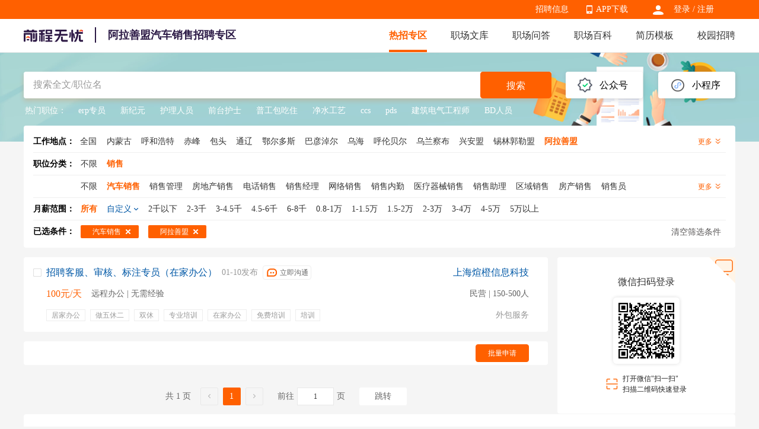

--- FILE ---
content_type: text/html
request_url: https://xiaoshou.51job.com/alashan/qichexs/
body_size: 14247
content:
 <!DOCTYPE html>
<html>
<head>
    <meta http-equiv="X-UA-Compatible" content="IE=edge,chrome=1">
    <link rel="icon" href="https://img04.51jobcdn.com/im/mkt/pc/favicon/favicon_51.ico?20221122" type="image/x-icon"/>
    <!--苹果移动设备图标-->
    <link rel="apple-touch-icon-precomposed" href="//img05.51jobcdn.com/im/m/logo_h5@3x.jpg">
    <meta http-equiv="Content-Type" content="text/html; charset=gbk">
    <title>【阿拉善盟汽车销售招聘网-阿拉善盟汽车销售求职招聘信息-找工作】-前程无忧销售招聘网</title>
    <meta name="description" content="阿拉善盟汽车销售招聘网，登录查看阿拉善盟高薪汽车销售招聘职位信息，为您提供更多当前有效阿拉善盟汽车销售人才找工作求职招聘信息，勤投简历，才能好工作快人一步！">
    <meta name="keywords" content="阿拉善盟汽车销售招聘,阿拉善盟汽车销售招聘网,阿拉善盟汽车销售招聘信息,阿拉善盟汽车销售找工作,阿拉善盟汽车销售求职,阿拉善盟汽车销售职位信息,阿拉善盟汽车销售人才网">
    <meta name="applicable-device" content="pc">
    <meta name="robots" content="all">
    <meta http-equiv="Expires" content="0">
    <meta http-equiv="Cache-Control" content="no-cache">
    <meta http-equiv="Pragma" content="no-cache">
    <meta http-equiv="Cache-Control" content="no-transform">
    <meta http-equiv="Cache-Control" content="no-siteapp">
    <link rel="dns-prefetch" href="//js.51jobcdn.com">
    <link rel="dns-prefetch" href="//img01.51jobcdn.com">
    <link rel="dns-prefetch" href="//img02.51jobcdn.com">
    <link rel="dns-prefetch" href="//img03.51jobcdn.com">
    <link rel="dns-prefetch" href="//img04.51jobcdn.com">
    <link rel="dns-prefetch" href="//img05.51jobcdn.com">
    <link rel="dns-prefetch" href="//img06.51jobcdn.com">
    <link rel="alternate" media="only screen and (max-width:640px)" href="https://mxiaoshou.51job.com/alashan/qichexs/">
    <script language="javascript" src="//js.51jobcdn.com/in/js/2016/jquery.js?20180319"></script>
    <script language="javascript">
    var _tkd = _tkd || []; //点击量统计用
    var lang = [];
    var supporthttps = 1; //浏览器是否支持https
    var currenthttps = (window.location.protocol === 'https:') ? '1' : '0'; //当前是否为https
    var systemtime = 1768358963798;
    var d_system_client_time = systemtime - new Date().getTime();
    var trackConfig = {
        'version': '',
        'guid': 'a21b8c06b8d92e157640975d48fe901b',
        'ip': '3.145.111.219',
        'accountid': '',
        'refpage': '',
        'refdomain': '',
        'domain': 'xiaoshou.51job.com',
        'pageName': 'joblist.php',
        'partner': '',
        'islanding': '0',
        'fromdomain': '51job_web',
        'to': '',
        'createDate': '',
        'identityType': '',
        'sensor_url':'//scdata.51job.com/sa?project=production'
    };
    if (window.localStorage instanceof Object)
    {
            }
    window.cfg = {
        lang:'c',
        domain : {
            my : 'http://my.51job.com',
            login : 'https://login.51job.com',
            search : 'https://search.51job.com',
            www : '//www.51job.com',
            jobs : 'https://jobs.51job.com',
            jianli : 'https://jianli.51job.com',
            company : '//company.51job.com',
            i : '//i.51job.com',
            jc : 'https://jc.51job.com',
            map : 'https://map.51job.com',
            m : 'https://m.51job.com',
            cdn : '//js.51jobcdn.com',
            help : 'https://help.51job.com',
            img : '//img06.51jobcdn.com',
            dj : '//it.51job.com',
            mdj : '//mit.51job.com',
            mq : '//mq.51job.com',
            mmq : '//mmq.51job.com',
            kbc : 'https://blanchard.51job.com',
            mtr : 'https://medu.51job.com',
            tr : 'https://edu.51job.com',
            train : '//tr.51job.com',
            shixi : '//shixi.51job.com',
			mwenku : 'https://mwenku.51job.com',
			mqiuzhixin : 'http://m.qiuzhixin.51job.com',
        }
    };

</script>
<script type="text/javascript" src="//js.51jobcdn.com/in/js/2016/pointtrack.js?20211019"></script>
<script>
    var _hmt = _hmt || [];
    (function() {
        var hm = document.createElement("script");
        hm.src = "https://hm.baidu.com/hm.js?1370a11171bd6f2d9b1fe98951541941";//百度统计代码
        var s = document.getElementsByTagName("script")[0];
        s.parentNode.insertBefore(hm, s);
    })();
</script>

        <link href="//js.51jobcdn.com/in/resource/css/2023/vertical/vertical_list.73a31572.css" rel="stylesheet">
    <!--引用css-->
</head>
<body>
<div class="header">
	<div class="bar">
		<div class="in">
            <div class="uer">
                                    <p class="op e_icon">
                        <a href="https://login.51job.com/login.php?url=https%3A%2F%2Fxiaoshou.51job.com%2Falashan%2Fqichexs%2F" rel="external nofollow">登录</a> / <a href="https://login.51job.com/register.php?url=https%3A%2F%2Fxiaoshou.51job.com%2Falashan%2Fqichexs%2F" rel="external nofollow">注册</a>
                    </p>
                            </div>
            <div class="appNew">
                <ul>
                    <li>
                        <em class="e_icon"></em><a href="http://app.51job.com/index.html">APP下载</a>
                    </li>
                    <li>
                        <img width="80" height="80" src="//img06.51jobcdn.com/im/2022/logo/pc_topnav_app.png"
                             alt="app download">
                        <p>
                            <a href="http://app.51job.com/index.html">APP下载</a>
                        </p>
                    </li>
                </ul>
            </div>
            <div class="rlk"><a href="https://jobs.51job.com" target="_blank">招聘信息</a><span class="lb">&nbsp;</span></div>
		</div>
	</div>

    <div class="nag" id="topIndex">
        <div class="in">
            <a href="//www.51job.com"><img class="logo" id="logo" width="100" height="40"
                             src="https://img02.51jobcdn.com/im/2022/logo/logo_100x40.png" alt="前程无忧"></a>
            <h1 class="ntitle">阿拉善盟汽车销售招聘专区</h1>
            <p class="nlink">
                <a class="on" href="https://xiaoshou.51job.com/">热招专区</a>
                <a href="//wenku.51job.com">职场文库</a>
                <a href="//wenku.51job.com/wenda/">职场问答</a>
                <a href="//baike.51job.com">职场百科</a>
                <a href="https://jianli.51job.com">简历模板</a>
                <a href="https://www.yingjiesheng.com">校园招聘</a>
            </p>
        </div>
        <div class="snag">
            <div class="in">
                <p class="nlink">
                                            <a style="" href="https://yunying.51job.com">运营招聘</a>
                                            <a style="" href="https://yihu.51job.com">医护招聘</a>
                                            <a style="" href="https://baoan.51job.com">保安招聘</a>
                                            <a style="" href="https://caiwukuaiji.51job.com">财务会计招聘</a>
                                            <a style="" href="https://shejishi.51job.com">设计师招聘</a>
                                            <a style="" href="https://gongchengshi.51job.com">工程师招聘</a>
                                            <a style="" href="https://xingzheng.51job.com">行政人事招聘</a>
                                            <a style="" href="https://pugong.51job.com">普工工人招聘</a>
                                            <a style="" href="https://xiaoshou.51job.com">销售招聘</a>
                                            <a style="" href="https://jianzhishixi.51job.com">兼职实习招聘</a>
                                            <a style="" href="https://caigou.51job.com">采购招聘</a>
                                            <a style="" href="https://wenyuan.51job.com">文员招聘</a>
                                            <a style="" href="https://fanyi.51job.com">翻译招聘</a>
                                            <a style="margin-left:0px" href="https://fawulvshi.51job.com">法务律师招聘</a>
                                            <a style="" href="https://jinrong.51job.com">金融招聘</a>
                                            <a style="" href="https://jiaoshi.51job.com">教师招聘</a>
                                            <a style="" href="https://kefu.51job.com">客服招聘</a>
                                            <a style="" href="https://kaifa.51job.com">开发技术招聘</a>
                                            <a style="" href="https://shipin.51job.com">视频编导招聘</a>
                                            <a style="" href="https://jiazheng.51job.com">家政招聘</a>
                                            <a style="" href="https://siji.51job.com">司机招聘</a>
                                            <a style="" href="https://wuliucangchu.51job.com">物流仓储招聘</a>
                                            <a style="" href="https://crew.51job.com">船员海员招聘</a>
                                            <a style="" href="https://guoqizp.51job.com">国企央企招聘</a>
                                    </p>
            </div>
        </div>
    </div>
</div>
<div class="j_search">
    <div class="in">
        <div class="j_drainage">
            <div class="e">
                <div class="title">公众号</div>
                <div class="e_in">
                    <img src="//img05.51jobcdn.com/im/2023/jobs/vertical/code_fwh.jpg" width="90" height="90" alt="">
                    <span class="txt">微信服务号</span>
                    <img src="//img06.51jobcdn.com/im/2023/jobs/vertical/code_qz.png" width="90" height="90" alt="">
                    <span class="txt">求职助理</span>
                </div>
            </div>
            <div class="e">
                <div class="title">小程序</div>
                <div class="e_in">
                    <img src="//img03.51jobcdn.com/im/2023/jobs/vertical/code_xcx.jpg" width="90" height="90" alt="">
                    <span class="txt" href="#">微信小程序</span>
                </div>
            </div>
        </div>
        <div class="j_search_in">
    <div class="e_e e_ip">
            <input name="keywordtype" id="keywordtype" type="hidden" value="2" />
            <input type="text" name="keyword" id="kwdselectid" placeholder="搜索全文/职位名" value="" autocomplete="off">
    </div>
    <div class="e_e e_but">
        <button class="p_but" onclick="kwdVsearch($('#kwdselectid').val(),'pc');">搜索</button>
    </div>
</div>        <div class="j_recommend">
            <span class="title">热门职位：</span>
            <p>
                                        <a target="_blank" href="https://jobs.51job.com/hj01012372/" title="erp专员">erp专员</a>
                                                <a target="_blank" href="https://jobs.51job.com/hj58002235/" title="新纪元">新纪元</a>
                                                <a target="_blank" href="https://jobs.51job.com/hj46330003/" title="护理人员">护理人员</a>
                                                <a target="_blank" href="https://jobs.51job.com/hj46290951/" title="前台护士">前台护士</a>
                                                <a target="_blank" href="https://jobs.51job.com/hj56002862/" title="普工包吃住">普工包吃住</a>
                                                <a target="_blank" href="https://jobs.51job.com/hj28001852/" title="净水工艺">净水工艺</a>
                                                <a target="_blank" href="https://jobs.51job.com/hj07032929/" title="ccs">ccs</a>
                                                <a target="_blank" href="https://jobs.51job.com/hj01032432/" title="pds">pds</a>
                                                <a target="_blank" href="https://jobs.51job.com/hj09182519/" title="建筑电气工程师">建筑电气工程师</a>
                                                <a target="_blank" href="https://jobs.51job.com/hj32032166/" title="BD人员">BD人员</a>
                                    </p>
        </div>
    </div>
</div>
<!--搜索参数-->
    <input name="position" id="position" type="hidden" value="汽车销售" />
    <input name="positioncode" id="positioncode" type="hidden" value="qichexs" />
    <input name="sfposition" id="sfposition" type="hidden" value="销售" />
    <input name="jobarea" id="jobarea" type="hidden" value="281500" />
    <input name="jobareapy" id="jobareapy" type="hidden" value="alashan" />
    <input name="jobareasrc" id="jobareasrc" type="hidden" value="阿拉善盟" />
    <input name="pagenum" id="pagenum" type="hidden" value="1" />
    <input name="salary" id="salary" type="hidden" value="" />
    <input name="companyType" id="companyType" type="hidden" value="" />
    <input name="urlposition" id="urlposition" type="hidden" value="xiaoshou" />
    <input name="urlpositionsrc" id="urlpositionsrc" type="hidden" value="销售" />
    <input name="requestId" id="requestId" type="hidden" value="466a3acc3e3979261d48886000a87a37" />
<!-- filter box -->
<div class="j_filter">
    <div class="fbox">
        <div class="f fall">
            <div class="label">工作地点：<a class="c_black" href="https://xiaoshou.51job.com/qichexs/">全国</a></div>
            <div class="clist">
                                <a class="ch " href="https://xiaoshou.51job.com/neimenggu/qichexs/"><span>内蒙古</span></a>
                                <a class="ch " href="https://xiaoshou.51job.com/huhhot/qichexs/"><span>呼和浩特</span></a>
                                <a class="ch " href="https://xiaoshou.51job.com/chifeng/qichexs/"><span>赤峰</span></a>
                                <a class="ch " href="https://xiaoshou.51job.com/baotou/qichexs/"><span>包头</span></a>
                                <a class="ch " href="https://xiaoshou.51job.com/tongliao/qichexs/"><span>通辽</span></a>
                                <a class="ch " href="https://xiaoshou.51job.com/errduosi/qichexs/"><span>鄂尔多斯</span></a>
                                <a class="ch " href="https://xiaoshou.51job.com/bayannaoer/qichexs/"><span>巴彦淖尔</span></a>
                                <a class="ch " href="https://xiaoshou.51job.com/wuhai/qichexs/"><span>乌海</span></a>
                                <a class="ch " href="https://xiaoshou.51job.com/hulunbeier/qichexs/"><span>呼伦贝尔</span></a>
                                <a class="ch " href="https://xiaoshou.51job.com/wulanchabu/qichexs/"><span>乌兰察布</span></a>
                                <a class="ch " href="https://xiaoshou.51job.com/xingan/qichexs/"><span>兴安盟</span></a>
                                <a class="ch " href="https://xiaoshou.51job.com/xilinguole/qichexs/"><span>锡林郭勒盟</span></a>
                                <a class="ch on" href="https://xiaoshou.51job.com/alashan/qichexs/"><span>阿拉善盟</span></a>
                            </div>
            <div class="mt">更多 <i></i></div>
        </div>
    </div>
    <div class="fbox">
        <div class="f">
            <div class="label">职位分类：</div>
            <ul class="clist">
                <a class="ch " id="nolimitBclass"  href="https://xiaoshou.51job.com/alashan/" ><span>不限</span><i class="e_icons"></i></a>
                                <a class="ch on" href="https://xiaoshou.51job.com/alashan/xiaoshou/" ><span id="first_0">销售</span><i class="e_icons"></i></a>
                            </ul>
<!--            <div class="mt">更多 <i></i></div>-->
        </div>
                <div class="f">
            <ul class="clist">
                <a class="ch " id="nolimitSclass" href="https://xiaoshou.51job.com/alashan/xiaoshou/" ><span>不限</span><i class="e_icons"></i></a>
                                    <a class="ch on" href="https://xiaoshou.51job.com/alashan/qichexs/" ><span>汽车销售</span><i class="e_icons"></i></a>
                                    <a class="ch " href="https://xiaoshou.51job.com/alashan/xsgl/" ><span>销售管理</span><i class="e_icons"></i></a>
                                    <a class="ch " href="https://xiaoshou.51job.com/alashan/fangdichanxs/" ><span>房地产销售</span><i class="e_icons"></i></a>
                                    <a class="ch " href="https://xiaoshou.51job.com/alashan/dianhuaxs/" ><span>电话销售</span><i class="e_icons"></i></a>
                                    <a class="ch " href="https://xiaoshou.51job.com/alashan/xsjingli/" ><span>销售经理</span><i class="e_icons"></i></a>
                                    <a class="ch " href="https://xiaoshou.51job.com/alashan/wangluoxs/" ><span>网络销售</span><i class="e_icons"></i></a>
                                    <a class="ch " href="https://xiaoshou.51job.com/alashan/xsneiqin/" ><span>销售内勤</span><i class="e_icons"></i></a>
                                    <a class="ch " href="https://xiaoshou.51job.com/alashan/yiliaoqixiexs/" ><span>医疗器械销售</span><i class="e_icons"></i></a>
                                    <a class="ch " href="https://xiaoshou.51job.com/alashan/xszhuli/" ><span>销售助理</span><i class="e_icons"></i></a>
                                    <a class="ch " href="https://xiaoshou.51job.com/alashan/quyuxs/" ><span>区域销售</span><i class="e_icons"></i></a>
                                    <a class="ch " href="https://xiaoshou.51job.com/alashan/fangchanxs/" ><span>房产销售</span><i class="e_icons"></i></a>
                                    <a class="ch " href="https://xiaoshou.51job.com/alashan/xsyuan/" ><span>销售员</span><i class="e_icons"></i></a>
                                    <a class="ch " href="https://xiaoshou.51job.com/alashan/xszongjian/" ><span>销售总监</span><i class="e_icons"></i></a>
                                    <a class="ch " href="https://xiaoshou.51job.com/alashan/xsgcs/" ><span>销售工程师</span><i class="e_icons"></i></a>
                                    <a class="ch " href="https://xiaoshou.51job.com/alashan/yiyaoxs/" ><span>医药销售</span><i class="e_icons"></i></a>
                                    <a class="ch " href="https://xiaoshou.51job.com/alashan/dakehuxs/" ><span>大客户销售</span><i class="e_icons"></i></a>
                                    <a class="ch " href="https://xiaoshou.51job.com/alashan/xsguwen/" ><span>销售顾问</span><i class="e_icons"></i></a>
                                    <a class="ch " href="https://xiaoshou.51job.com/alashan/ruanjianxs/" ><span>软件销售</span><i class="e_icons"></i></a>
                                    <a class="ch " href="https://xiaoshou.51job.com/alashan/xsdaibiao/" ><span>销售代表</span><i class="e_icons"></i></a>
                                    <a class="ch " href="https://xiaoshou.51job.com/alashan/hulianwangxs/" ><span>互联网销售</span><i class="e_icons"></i></a>
                                    <a class="ch " href="https://xiaoshou.51job.com/alashan/jiudianxs/" ><span>酒店销售</span><i class="e_icons"></i></a>
                                    <a class="ch " href="https://xiaoshou.51job.com/alashan/gangcaixs/" ><span>钢材销售</span><i class="e_icons"></i></a>
                                    <a class="ch " href="https://xiaoshou.51job.com/alashan/xinyongkaxs/" ><span>信用卡销售</span><i class="e_icons"></i></a>
                                    <a class="ch " href="https://xiaoshou.51job.com/alashan/jinrongxs/" ><span>金融销售</span><i class="e_icons"></i></a>
                                    <a class="ch " href="https://xiaoshou.51job.com/alashan/xsrenyuan/" ><span>销售人员</span><i class="e_icons"></i></a>
                                    <a class="ch " href="https://xiaoshou.51job.com/alashan/jiushuixs/" ><span>酒水销售</span><i class="e_icons"></i></a>
                                    <a class="ch " href="https://xiaoshou.51job.com/alashan/xszhuanyuan/" ><span>销售专员</span><i class="e_icons"></i></a>
                                    <a class="ch " href="https://xiaoshou.51job.com/alashan/baoxianxs/" ><span>保险销售</span><i class="e_icons"></i></a>
                                    <a class="ch " href="https://xiaoshou.51job.com/alashan/xszhuguan/" ><span>销售主管</span><i class="e_icons"></i></a>
                                    <a class="ch " href="https://xiaoshou.51job.com/alashan/fuzhuangxs/" ><span>服装销售</span><i class="e_icons"></i></a>
                                    <a class="ch " href="https://xiaoshou.51job.com/alashan/waimaoxs/" ><span>外贸销售</span><i class="e_icons"></i></a>
                                    <a class="ch " href="https://xiaoshou.51job.com/alashan/baijiuxs/" ><span>白酒销售</span><i class="e_icons"></i></a>
                                    <a class="ch " href="https://xiaoshou.51job.com/alashan/daikuanxs/" ><span>贷款销售</span><i class="e_icons"></i></a>
                                    <a class="ch " href="https://xiaoshou.51job.com/alashan/shipinxs/" ><span>食品销售</span><i class="e_icons"></i></a>
                                    <a class="ch " href="https://xiaoshou.51job.com/alashan/yiyaoxsdaibiao/" ><span>医药销售代表</span><i class="e_icons"></i></a>
                                    <a class="ch " href="https://xiaoshou.51job.com/alashan/qudaoxs/" ><span>渠道销售</span><i class="e_icons"></i></a>
                                    <a class="ch " href="https://xiaoshou.51job.com/alashan/xinpianxs/" ><span>芯片销售</span><i class="e_icons"></i></a>
                                    <a class="ch " href="https://xiaoshou.51job.com/alashan/jiancaixs/" ><span>建材销售</span><i class="e_icons"></i></a>
                                    <a class="ch " href="https://xiaoshou.51job.com/alashan/xszhichi/" ><span>销售支持</span><i class="e_icons"></i></a>
                                    <a class="ch " href="https://xiaoshou.51job.com/alashan/guanggaoxs/" ><span>广告销售</span><i class="e_icons"></i></a>
                                    <a class="ch " href="https://xiaoshou.51job.com/alashan/xinnengyuanqichexs/" ><span>新能源汽车销售</span><i class="e_icons"></i></a>
                                    <a class="ch " href="https://xiaoshou.51job.com/alashan/qichexsguwen/" ><span>汽车销售顾问</span><i class="e_icons"></i></a>
                                    <a class="ch " href="https://xiaoshou.51job.com/alashan/yiliaoxs/" ><span>医疗销售</span><i class="e_icons"></i></a>
                                    <a class="ch " href="https://xiaoshou.51job.com/alashan/zhubaoxs/" ><span>珠宝销售</span><i class="e_icons"></i></a>
                                    <a class="ch " href="https://xiaoshou.51job.com/alashan/yimeixs/" ><span>医美销售</span><i class="e_icons"></i></a>
                                    <a class="ch " href="https://xiaoshou.51job.com/alashan/shechipinxs/" ><span>奢侈品销售</span><i class="e_icons"></i></a>
                                    <a class="ch " href="https://xiaoshou.51job.com/alashan/huazhuangpinxs/" ><span>化妆品销售</span><i class="e_icons"></i></a>
                                    <a class="ch " href="https://xiaoshou.51job.com/alashan/zhishichanquanxs/" ><span>知识产权销售</span><i class="e_icons"></i></a>
                                    <a class="ch " href="https://xiaoshou.51job.com/alashan/haiwaixs/" ><span>海外销售</span><i class="e_icons"></i></a>
                                    <a class="ch " href="https://xiaoshou.51job.com/alashan/meitanxs/" ><span>煤炭销售</span><i class="e_icons"></i></a>
                                    <a class="ch " href="https://xiaoshou.51job.com/alashan/wuliuxs/" ><span>物流销售</span><i class="e_icons"></i></a>
                                    <a class="ch " href="https://xiaoshou.51job.com/alashan/nongyaoxs/" ><span>农药销售</span><i class="e_icons"></i></a>
                            </ul>
            <div class="mt">更多 <i></i></div>
        </div>
            </div>
    <div class="fbox">
        <div class="f">
            <div class="label">月薪范围：</div>
                <ul class="clist searchSalary">
                <li class="ch on" id="allsalary"><span>所有</span><i class="e_icons"></i></li>
                <li class="ch zdy"><span>自定义</span><i class="e_icons"></i></li>
                                <li class="ch" data-position='汽车销售' data-jobarea='281500' data-salarycode='01' data-salary='2千以下'  data-pagesize='20' data-pageno='1'><span>2千以下</span><i class="e_icons"></i></li>
                                <li class="ch" data-position='汽车销售' data-jobarea='281500' data-salarycode='02' data-salary='2-3千'  data-pagesize='20' data-pageno='1'><span>2-3千</span><i class="e_icons"></i></li>
                                <li class="ch" data-position='汽车销售' data-jobarea='281500' data-salarycode='03' data-salary='3-4.5千'  data-pagesize='20' data-pageno='1'><span>3-4.5千</span><i class="e_icons"></i></li>
                                <li class="ch" data-position='汽车销售' data-jobarea='281500' data-salarycode='04' data-salary='4.5-6千'  data-pagesize='20' data-pageno='1'><span>4.5-6千</span><i class="e_icons"></i></li>
                                <li class="ch" data-position='汽车销售' data-jobarea='281500' data-salarycode='05' data-salary='6-8千'  data-pagesize='20' data-pageno='1'><span>6-8千</span><i class="e_icons"></i></li>
                                <li class="ch" data-position='汽车销售' data-jobarea='281500' data-salarycode='06' data-salary='0.8-1万'  data-pagesize='20' data-pageno='1'><span>0.8-1万</span><i class="e_icons"></i></li>
                                <li class="ch" data-position='汽车销售' data-jobarea='281500' data-salarycode='07' data-salary='1-1.5万'  data-pagesize='20' data-pageno='1'><span>1-1.5万</span><i class="e_icons"></i></li>
                                <li class="ch" data-position='汽车销售' data-jobarea='281500' data-salarycode='08' data-salary='1.5-2万'  data-pagesize='20' data-pageno='1'><span>1.5-2万</span><i class="e_icons"></i></li>
                                <li class="ch" data-position='汽车销售' data-jobarea='281500' data-salarycode='09' data-salary='2-3万'  data-pagesize='20' data-pageno='1'><span>2-3万</span><i class="e_icons"></i></li>
                                <li class="ch" data-position='汽车销售' data-jobarea='281500' data-salarycode='10' data-salary='3-4万'  data-pagesize='20' data-pageno='1'><span>3-4万</span><i class="e_icons"></i></li>
                                <li class="ch" data-position='汽车销售' data-jobarea='281500' data-salarycode='11' data-salary='4-5万'  data-pagesize='20' data-pageno='1'><span>4-5万</span><i class="e_icons"></i></li>
                                <li class="ch" data-position='汽车销售' data-jobarea='281500' data-salarycode='12' data-salary='5万以上'  data-pagesize='20' data-pageno='1'><span>5万以上</span><i class="e_icons"></i></li>
                            </ul>
            <div class="range">
                <div class="rg">
                    <span>￥</span><input type="text" id="lowerSalary" name="lowerSalary" value="" maxlength="8">
                </div>
                <span class="heng">-</span>
                <div class="rg">
                    <span>￥</span><input type="text" id="upperSalary" name="upperSalary" value="" maxlength="8">
                </div>
                <span class="p_but" onclick="searchCustom()">确定</span>
                <span class="p_but gray">取消</span>
            </div>
            <p class="error error_sal" style="display:none">最高月薪不得低于最低月薪</p>
        </div>
    </div>
    <div class="fbox">
        <div class="f all">
            <div class="label">已选条件：</div>
            <ul class="clist" id="selectlist">
            </ul>
            <div class="clearAll" onclick="clearAll('xiaoshou')">清空筛选条件</div>
        </div>
    </div>
</div>    <div class="j_result">
        <div class="in">
            <div class="leftbox">

                <div class="j_joblist">
                                            <div class="e" name="check_div">
                            <div event-type="27" track-type="jobsButtonClick" class="e_icons ick"onclick="JobBoxChooseOne(this)"></div>
                            <a class="el" target="_blank" href="https://jobs.51job.com/all/164269507.html?s=czzpzqlb_&amp;t=0">
                                <div class="t">
                                    <span class="jname at">招聘客服、审核、标注专员（在家办公）</span>
                                    <span class="time">01-10发布</span>
                                                                                                                <div class="gtbox">
                                            <span class="but" data-id="164269507" data-hrUid="19024574">立即沟通</span>
                                        </div>
                                                                    </div>
                                <p class="info">
                                    <span class="sal at">100元/天</span>
                                    <span class="d at">远程办公 | 无需经验</span>
                                </p>
                                <p class="tags on">
                                <span>
                                    <i>居家办公</i><i>做五休二</i><i>双休</i><i>专业培训</i><i>在家办公</i><i>免费培训</i><i>培训</i><i>提成</i><i>底薪</i><i>外呼</i><i>内容审核</i><i>语音客服</i><i>热线客服</i><i>电商客服</i><i>淘宝客服</i><i>在线客服</i><i>电话营销</i><i>数据标注</i><i>电话销售</i>                                </span>
                                </p>
                            </a>
                            <div class="er">
                                <a target="_blank" href="https://jobs.51job.com/all/coCWgCYAJlBDpWNVE2UzQ.html"
                                   class="cname at">上海煊橙信息科技</a>
                                <p class="dc at">民营 | 150-500人</p>
                                <p class="int at">外包服务</p>
                                <button event-type="99" track-type="jobsButtonClick" trace-name="申请职位-职位下" class="p_but"
                                        id="operate_164269507"
                                        onclick="delivery('hidJobID164269507', '1', '//汽车销售.51job.com', 'c', 'https://汽车销售.51job.com', 'czzpzq|czzw|czlb', 'czzpzq|czzw|czlb', '\/\/img04.51jobcdn.com', function(){deliveryCallback('164269507')});">申请职位</button>
                                <input type="hidden" name="hidJobID164269507" id="hidJobID164269507" value="164269507" jt="2">
                            </div>
                        </div>
                        <input class="checkbox" type="checkbox" name="delivery_jobid" value="164269507" style="display:none" jt="2" >
                                    </div>
                <div class="j_nolist" style="display: none">哦哦！没有职位不要怕，你那么年轻那么好看，再重搜一次呗~</div>
                <div class="j_tlc" style="display: block">
<!--                    <div class="tleft">-->
<!--                        <span class="chall"><em class="e_icons ck all single"></em>全选</span>-->
<!--                    </div>-->
                    <div class="tright">
                        <div class="rt bbox">
                            <button event-type="99" track-type="jobsButtonClick" trace-name="申请职位-批量" class="p_but" onclick="delivery('delivery_jobid', '2', 'https://xiaoshou.51job.com', 'c','https://xiaoshou.51job.com', 'czzpzq|czzw|czlb', 'czzpzq|czzw|czlb', '\/\/img04.51jobcdn.com', function(){deliveryCallback()});">批量申请</button>
                        </div>
                    </div>
                </div>
                <div class="j_page" id="pageTurning">
                    <div class="j_page">
                        <div class="p_box">
                            <div class="p_wp">
                                <div class="p_in">
                                    <span class="td">共 1 页</span>
                                    <ul>
                                        <li class="bk prev"><span><i class="e_icons"></i></span></li>
                                                                                        <li class="on">1</li>
                                                                                                                                <li class="bk next"><span><i class="e_icons"></i></span></li>
                                                                            </ul>
                                    <span class="td">前往</span>
                                    <input id="jump_page" name="jump_page" class="mytxt" type="text" value="1">
                                    <span class="td">页</span>
                                    <span class="og_but" onclick="jumpPages()">跳转</span>
                                </div>
                            </div>
                        </div>
                    </div>
                </div>
            </div>
                        <div class="rightbox">
                <input type="hidden" id="qrlogintype" name="qrlogintype" value="2">
                <div class="login_qr" style="display:block">
                    <i class="passIcon" fg="0"></i>
                    <div class="qrini">
                        <p class="tit">微信扫码登录</p>
                        <div class="qrImg ">
                            <p><img id="qrimg" src="" alt="" style="display:none"></p>
                            <div id="qrout" style="display:none">
                                <p>二维码已过期</p>
                                <a id="qrrefresh" href="javascript:">刷新</a>
                            </div>
                        </div>
                        <p class="textSao"><span class="center"><em></em>打开微信"扫一扫"<br>扫描二维码快速登录</span></p>
                    </div>
                    <div class="succ" id="qrsucc" style="display:none">
                        <i></i>
                        <p class="tit">扫描成功</p>
                        <p class="text">请在手机上确认登录</p>
                    </div>
                </div>
                <input type="hidden" id="property" name='property' value='null'>
                <div id="login_pass" style="display:none" >
                    <div id="login_box"></div>
                </div>
            </div>
                        <div class="clearbox"></div>
        </div>
    </div>
<!-- bottom ad -->
<div class="bottombox">
    <ul class="b_tabs">
        <li class="hotcity on">热门城市</li>
        <li class="recommend">推荐职位</li>
        <li class="hotjobs">热门职位</li>
        <li class="hotco">热门公司</li>
<!--        <li class="recommendco">推荐公司</li>-->
        <li class="xy">校园招聘</li>
        <li class="wenku">职场文库</li>
        <li class="baike">职场百科</li>
                    <li class="vertical">销售热招</li>
            </ul>
    <div class="b_content" id="hotcity" style="display:block">
        <div class="b_lists">
            <a class="e" href="https://www.51job.com/beijing/"target="_blank"><span>北京招聘</span></a>
            <a class="e" href="https://www.51job.com/shanghai/"target="_blank"><span>上海招聘</span></a>
            <a class="e" href="https://www.51job.com/guangzhou/"target="_blank"><span>广州招聘</span></a>
            <a class="e" href="https://www.51job.com/shenzhen/"target="_blank"><span>深圳招聘</span></a>
            <a class="e" href="https://www.51job.com/wuhan/"target="_blank"><span>武汉招聘</span></a>
            <a class="e" href="https://www.51job.com/xian/"target="_blank"><span>西安招聘</span></a>
            <a class="e" href="https://www.51job.com/nanjing/"target="_blank"><span>南京招聘</span></a>
            <a class="e" href="https://jobs.51job.com/shantou/"target="_blank"><span>汕头招聘网</span></a>
            <a class="e" href="https://jobs.51job.com/jieyang/"target="_blank"><span>揭阳招聘网</span></a>
            <a class="e" href="https://jobs.51job.com/chengdu/"target="_blank"><span>成都招聘</span></a>
            <a class="e" href="https://jobs.51job.com/maoming/"target="_blank"><span>茂名招聘网</span></a>
            <a class="e" href="https://jobs.51job.com/yangzhou/"target="_blank"><span>扬州招聘网</span></a>
            <a class="e" href="https://jobs.51job.com/qingdao/"target="_blank"><span>青岛招聘</span></a>
            <a class="e" href="https://jobs.51job.com/hangzhou/"target="_blank"><span>杭州招聘网</span></a>
            <a class="e" href="https://jobs.51job.com/chuzhou/"target="_blank"><span>滁州招聘</span></a>
            <a class="e" href="https://jobs.51job.com/taizhoue/"target="_blank"><span>台州招聘网</span></a>
            <a class="e" href="https://jobs.51job.com/hangzhou/hy42/"target="_blank"><span>杭州银行招聘</span></a>
            <a class="e" href="https://jobs.51job.com/xiangyang/"target="_blank"><span>襄阳招聘</span></a>
            <a class="e" href="https://jobs.51job.com/anqing/"target="_blank"><span>安庆招聘网</span></a>
            <a class="e" href="https://jobs.51job.com/mianyang/"target="_blank"><span>绵阳招聘</span></a>
            <a class="e" href="https://jobs.51job.com/shiyan/"target="_blank"><span>十堰招聘</span></a>
            <a class="e" href="https://jobs.51job.com/baoding/"target="_blank"><span>保定招聘</span></a>
            <a class="e" href="https://jobs.51job.com/suzhou/hy42/"target="_blank"><span>苏州银行招聘</span></a>
            <a class="e" href="https://jobs.51job.com/tangshan/"target="_blank"><span>唐山招聘</span></a>
            <a class="e" href="https://jobs.51job.com/chongqing/hy42/"target="_blank"><span>重庆银行招聘</span></a>
            <a class="e" href="https://jobs.51job.com/leshan/"target="_blank"><span>乐山招聘</span></a>
            <a class="e" href="https://jobs.51job.com/shangrao/"target="_blank"><span>上饶招聘网</span></a>
        </div>
    </div>
    <div class="b_content" id="hotjobs" style="display:none">
        <div class="b_lists">
            <a class="e" href="https://jobs.51job.com/hj46302708/"target="_blank"><span>心理咨询师</span></a>
            <a class="e" href="https://jobs.51job.com/hj27002597/"target="_blank"><span>住家保姆</span></a>
            <a class="e" href="https://jobs.51job.com/hj02000686/"target="_blank"><span>消防员</span></a>
            <a class="e" href="https://jobs.51job.com/hj45001619/"target="_blank"><span>销售</span></a>
            <a class="e" href="https://jobs.51job.com/hj46302707/"target="_blank"><span>育婴师</span></a>
            <a class="e" href="https://jobs.51job.com/hj32012067/"target="_blank"><span>产品经理</span></a>
            <a class="e" href="https://jobs.51job.com/kefuzhichi/"target="_blank"><span>客服</span></a>
            <a class="e" href="https://jobs.51job.com/hj09182384/"target="_blank"><span>监理工程师</span></a>
            <a class="e" href="https://jobs.51job.com/bianji/"target="_blank"><span>编辑</span></a>
            <a class="e" href="https://jobs.51job.com/hj02001914/"target="_blank"><span>电气工程师</span></a>
            <a class="e" href="https://jobs.51job.com/hj23082419/"target="_blank"><span>幼师</span></a>
            <a class="e" href="https://jobs.51job.com/wenyuan/"target="_blank"><span>文员</span></a>
            <a class="e" href="https://jobs.51job.com/hj50001753/"target="_blank"><span>电工</span></a>
            <a class="e" href="https://jobs.51job.com/hj51391256/"target="_blank"><span>保安</span></a>
            <a class="e" href="https://jobs.51job.com/hj36001495/"target="_blank"><span>厨师</span></a>
            <a class="e" href="https://jobs.51job.com/hj09182353/"target="_blank"><span>高级工程师</span></a>
            <a class="e" href="https://jobs.51job.com/hj49362798/"target="_blank"><span>导演</span></a>
            <a class="e" href="https://jobs.51job.com/hj43001881/"target="_blank"><span>精算师</span></a>
            <a class="e" href="https://jobs.51job.com/pingmiansheji/"target="_blank"><span>设计师</span></a>
            <a class="e" href="https://jobs.51job.com/lietou/"target="_blank"><span>猎头</span></a>
            <a class="e" href="https://jobs.51job.com/hj07240860/"target="_blank"><span>资产评估师</span></a>
            <a class="e" href="https://jobs.51job.com/hj14032161/"target="_blank"><span>厂长</span></a>
            <a class="e" href="https://jobs.51job.com/xinmeitiyunying/"target="_blank"><span>新媒体运营</span></a>
            <a class="e" href="https://jobs.51job.com/hj08002843/"target="_blank"><span>药剂师</span></a>
            <a class="e" href="https://jobs.51job.com/hj07240853/"target="_blank"><span>造价工程师</span></a>
            <a class="e" href="https://jobs.51job.com/hj49371831/"target="_blank"><span>摄影师</span></a>
            <a class="e" href="https://jobs.51job.com/qiangong/"target="_blank"><span>钳工</span></a>
            <a class="e" href="https://jobs.51job.com/hj08000491/"target="_blank"><span>妇科医生</span></a>
            <a class="e" href="https://jobs.51job.com/hj09182352/"target="_blank"><span>施工员</span></a>
            <a class="e" href="https://jobs.51job.com/erke/"target="_blank"><span>儿科医生</span></a>
        </div>
    </div>
    <div class="b_content" id="hotco" style="display:none">
        <div class="b_lists">
            <a class="e" href="https://mq.51job.com/i2115"target="_blank"><span>华为招聘</span></a>
            <a class="e" href="https://mq.51job.com/i1395"target="_blank"><span>比亚迪招聘</span></a>
            <a class="e" href="https://mq.51job.com/i1167"target="_blank"><span>腾讯招聘</span></a>
            <a class="e" href="https://mq.51job.com/i994"target="_blank"><span>网易招聘</span></a>
            <a class="e" href="https://mq.51job.com/i1141"target="_blank"><span>百度招聘</span></a>
            <a class="e" href="https://mq.51job.com/i1683"target="_blank"><span>阿里巴巴招聘</span></a>
            <a class="e" href="https://mq.51job.com/i2175"target="_blank"><span>招商银行招聘</span></a>
            <a class="e" href="https://mq.51job.com/i1005"target="_blank"><span>京东招聘</span></a>
            <a class="e" href="https://mq.51job.com/i927"target="_blank"><span>美团招聘</span></a>
            <a class="e" href="https://mq.51job.com/i2344"target="_blank"><span>小米招聘</span></a>
            <a class="e" href="https://mq.51job.com/i2381"target="_blank"><span>中国移动招聘</span></a>
            <a class="e" href="https://mq.51job.com/i112"target="_blank"><span>叮咚招聘</span></a>
            <a class="e" href="https://mq.51job.com/i2173"target="_blank"><span>特斯拉招聘</span></a>
            <a class="e" href="https://mq.51job.com/i1394"target="_blank"><span>中国银行招聘</span></a>
            <a class="e" href="https://mq.51job.com/i2310"target="_blank"><span>中国电信招聘</span></a>
            <a class="e" href="https://mq.51job.com/i1467"target="_blank"><span>蔚来招聘</span></a>
            <a class="e" href="https://mq.51job.com/i1227"target="_blank"><span>拼多多招聘</span></a>
            <a class="e" href="https://mq.51job.com/i1781"target="_blank"><span>中国联通招聘</span></a>
            <a class="e" href="https://mq.51job.com/i1875"target="_blank"><span>海康威视招聘</span></a>
            <a class="e" href="https://mq.51job.com/i1439"target="_blank"><span>携程招聘</span></a>
            <a class="e" href="https://mq.51job.com/i169"target="_blank"><span>中信证券招聘</span></a>
            <a class="e" href="https://mq.51job.com/i791"target="_blank"><span>欧莱雅招聘</span></a>
            <a class="e" href="https://mq.51job.com/i2304"target="_blank"><span>兴业银行招聘</span></a>
            <a class="e" href="https://mq.51job.com/i786"target="_blank"><span>顺丰招聘</span></a>
            <a class="e" href="https://mq.51job.com/i946"target="_blank"><span>中国邮政招聘</span></a>
            <a class="e" href="https://mq.51job.com/i1024"target="_blank"><span>交通银行招聘</span></a>
            <a class="e" href="https://mq.51job.com/i1372"target="_blank"><span>海尔招聘</span></a>
            <a class="e" href="https://mq.51job.com/i1530"target="_blank"><span>普华永道招聘</span></a>
            <a class="e" href="https://mq.51job.com/i1512"target="_blank"><span>联想招聘</span></a>
            <a class="e" href="https://mq.51job.com/i2302"target="_blank"><span>浦发银行招聘</span></a>
        </div>
    </div>
<!--    <div class="b_content" id="recommendco" style="display:none">-->
<!--        <div class="b_lists">-->
<!--            <a class="e" href="https://jobs.51job.com/group_detail.php?groupid=s00004"target="_blank"><span>华为招聘</span></a>-->
<!--            <a class="e" href="https://jobs.51job.com/group_detail.php?groupid=31"target="_blank"><span>比亚迪招聘</span></a>-->
<!--            <a class="e" href="https://jobs.51job.com/group_detail.php?groupid=s00005"target="_blank"><span>腾讯招聘</span></a>-->
<!--            <a class="e" href="https://jobs.51job.com/group_detail.php?groupid=1963"target="_blank"><span>国家电网招聘</span></a>-->
<!--            <a class="e" href="https://jobs.51job.com/group_detail.php?groupid=1228"target="_blank"><span>网易招聘</span></a>-->
<!--            <a class="e" href="https://jobs.51job.com/group_detail.php?groupid=s00002"target="_blank"><span>百度招聘</span></a>-->
<!--            <a class="e" href="https://jobs.51job.com/group_detail.php?groupid=s00001"target="_blank"><span>阿里巴巴招聘</span></a>-->
<!--            <a class="e" href="https://jobs.51job.com/group_detail.php?groupid=45"target="_blank"><span>招商银行招聘</span></a>-->
<!--            <a class="e" href="https://jobs.51job.com/group_detail.php?groupid=s00003"target="_blank"><span>京东招聘</span></a>-->
<!--            <a class="e" href="https://jobs.51job.com/group_detail.php?groupid=5111"target="_blank"><span>美团招聘</span></a>-->
<!--            <a class="e" href="https://jobs.51job.com/group_detail.php?groupid=12019"target="_blank"><span>小米招聘</span></a>-->
<!--            <a class="e" href="https://jobs.51job.com/group_detail.php?groupid=490040"target="_blank"><span>米哈游招聘</span></a>-->
<!--            <a class="e" href="https://jobs.51job.com/group_detail.php?groupid=284050"target="_blank"><span>小红书招聘</span></a>-->
<!--            <a class="e" href="https://jobs.51job.com/group_detail.php?groupid=411709"target="_blank"><span>中国移动招聘</span></a>-->
<!--            <a class="e" href="https://jobs.51job.com/group_detail.php?groupid=411756"target="_blank"><span>快手招聘</span></a>-->
<!--            <a class="e" href="https://jobs.51job.com/group_detail.php?groupid=272591"target="_blank"><span>特斯拉招聘</span></a>-->
<!--            <a class="e" href="https://jobs.51job.com/group_detail.php?groupid=19"target="_blank"><span>中国电信招聘</span></a>-->
<!--            <a class="e" href="https://jobs.51job.com/group_detail.php?groupid=8602"target="_blank"><span>中国烟草招聘</span></a>-->
<!--            <a class="e" href="https://jobs.51job.com/group_detail.php?groupid=490025"target="_blank"><span>中国石化招聘</span></a>-->
<!--            <a class="e" href="https://jobs.51job.com/group_detail.php?groupid=490001"target="_blank"><span>拼多多招聘</span></a>-->
<!--            <a class="e" href="https://jobs.51job.com/group_detail.php?groupid=16"target="_blank"><span>中国联通招聘</span></a>-->
<!--            <a class="e" href="https://jobs.51job.com/group_detail.php?groupid=209777"target="_blank"><span>哔哩哔哩招聘</span></a>-->
<!--            <a class="e" href="https://jobs.51job.com/group_detail.php?groupid=4334"target="_blank"><span>海康威视招聘</span></a>-->
<!--            <a class="e" href="https://jobs.51job.com/group_detail.php?groupid=490243"target="_blank"><span>中国石油招聘</span></a>-->
<!--            <a class="e" href="https://jobs.51job.com/group_detail.php?groupid=490260"target="_blank"><span>宁波银行招聘</span></a>-->
<!--            <a class="e" href="https://jobs.51job.com/group_detail.php?groupid=490448"target="_blank"><span>杭州银行招聘</span></a>-->
<!--            <a class="e" href="https://jobs.51job.com/group_detail.php?groupid=2200"target="_blank"><span>中信证券招聘</span></a>-->
<!--            <a class="e" href="https://jobs.51job.com/group_detail.php?groupid=299950"target="_blank"><span>vivo招聘</span></a>-->
<!--            <a class="e" href="https://jobs.51job.com/group_detail.php?groupid=490136"target="_blank"><span>中信银行招聘</span></a>-->
<!--            <a class="e" href="https://jobs.51job.com/group_detail.php?groupid=411741"target="_blank"><span>宁德时代招聘</span></a>-->
<!--            <a class="e" href="https://jobs.51job.com/group_detail.php?groupid=255"target="_blank"><span>欧莱雅招聘</span></a>-->
<!--            <a class="e" href="https://jobs.51job.com/group_detail.php?groupid=490187"target="_blank"><span>兴业银行招聘</span></a>-->
<!--            <a class="e" href="https://jobs.51job.com/group_detail.php?groupid=411750"target="_blank"><span>顺丰招聘</span></a>-->
<!--            <a class="e" href="https://jobs.51job.com/group_detail.php?groupid=23"target="_blank"><span>中国邮政招聘</span></a>-->
<!--            <a class="e" href="https://jobs.51job.com/group_detail.php?groupid=44"target="_blank"><span>交通银行招聘</span></a>-->
<!--            <a class="e" href="https://jobs.51job.com/group_detail.php?groupid=490057"target="_blank"><span>微软招聘</span></a>-->
<!--            <a class="e" href="https://jobs.51job.com/group_detail.php?groupid=9619"target="_blank"><span>海尔招聘</span></a>-->
<!--            <a class="e" href="https://jobs.51job.com/group_detail.php?groupid=490435"target="_blank"><span>4399招聘</span></a>-->
<!--            <a class="e" href="https://jobs.51job.com/group_detail.php?groupid=32569"target="_blank"><span>爱奇艺招聘</span></a>-->
<!--            <a class="e" href="https://jobs.51job.com/group_detail.php?groupid=481"target="_blank"><span>普华永道招聘</span></a>-->
<!--            <a class="e" href="https://jobs.51job.com/group_detail.php?groupid=490219"target="_blank"><span>浦发银行招聘</span></a>-->
<!--            <a class="e" href="https://jobs.51job.com/group_detail.php?groupid=490864"target="_blank"><span>中金公司招聘</span></a>-->
<!--            <a class="e" href="https://jobs.51job.com/group_detail.php?groupid=490004"target="_blank"><span>理想汽车招聘</span></a>-->
<!--            <a class="e" href="https://jobs.51job.com/group_detail.php?groupid=490268"target="_blank"><span>民生银行招聘</span></a>-->
<!--            <a class="e" href="https://jobs.51job.com/group_detail.php?groupid=27"target="_blank"><span>中国人寿招聘</span></a>-->
<!--            <a class="e" href="https://jobs.51job.com/group_detail.php?groupid=8531"target="_blank"><span>科大讯飞招聘</span></a>-->
<!--            <a class="e" href="https://jobs.51job.com/group_detail.php?groupid=28"target="_blank"><span>美的招聘</span></a>-->
<!--            <a class="e" href="https://jobs.51job.com/group_detail.php?groupid=25988"target="_blank"><span>西门子招聘</span></a>-->
<!--            <a class="e" href="https://jobs.51job.com/group_detail.php?groupid=5463"target="_blank"><span>唯品会招聘</span></a>-->
<!--            <a class="e" href="https://jobs.51job.com/group_detail.php?groupid=490016"target="_blank"><span>汇丰银行招聘</span></a>-->
<!--            <a class="e" href="https://jobs.51job.com/group_detail.php?groupid=1"target="_blank"><span>富士康招聘</span></a>-->
<!--            <a class="e" href="https://jobs.51job.com/group_detail.php?groupid=490294"target="_blank"><span>华夏银行招聘</span></a>-->
<!--            <a class="e" href="https://jobs.51job.com/group_detail.php?groupid=62373"target="_blank"><span>新浪招聘</span></a>-->
<!--            <a class="e" href="https://jobs.51job.com/group_detail.php?groupid=80374"target="_blank"><span>京东方招聘</span></a>-->
<!--            <a class="e" href="https://jobs.51job.com/group_detail.php?groupid=490082"target="_blank"><span>得物招聘</span></a>-->
<!--            <a class="e" href="https://jobs.51job.com/group_detail.php?groupid=25650"target="_blank"><span>南方航空招聘</span></a>-->
<!--            <a class="e" href="https://jobs.51job.com/group_detail.php?groupid=490027"target="_blank"><span>荣耀招聘</span></a>-->
<!--            <a class="e" href="https://jobs.51job.com/group_detail.php?groupid=5327"target="_blank"><span>迪卡侬招聘</span></a>-->
<!--            <a class="e" href="https://jobs.51job.com/group_detail.php?groupid=490356"target="_blank"><span>华泰证券招聘</span></a>-->
<!--            <a class="e" href="https://jobs.51job.com/group_detail.php?groupid=3155"target="_blank"><span>长安汽车招聘</span></a>-->
<!--            <a class="e" href="https://jobs.51job.com/group_detail.php?groupid=411718"target="_blank"><span>中粮集团招聘</span></a>-->
<!--            <a class="e" href="https://jobs.51job.com/group_detail.php?groupid=490479"target="_blank"><span>完美世界招聘</span></a>-->
<!--            <a class="e" href="https://jobs.51job.com/group_detail.php?groupid=1378"target="_blank"><span>星巴克招聘</span></a>-->
<!--            <a class="e" href="https://jobs.51job.com/group_detail.php?groupid=75"target="_blank"><span>新东方招聘</span></a>-->
<!--            <a class="e" href="https://jobs.51job.com/group_detail.php?groupid=490401"target="_blank"><span>360招聘</span></a>-->
<!--            <a class="e" href="https://jobs.51job.com/group_detail.php?groupid=490078"target="_blank"><span>清华大学招聘</span></a>-->
<!--            <a class="e" href="https://jobs.51job.com/group_detail.php?groupid=24"target="_blank"><span>海信招聘</span></a>-->
<!--            <a class="e" href="https://jobs.51job.com/group_detail.php?groupid=490006"target="_blank"><span>宝马招聘</span></a>-->
<!--            <a class="e" href="https://jobs.51job.com/group_detail.php?groupid=294951"target="_blank"><span>小鹏汽车招聘</span></a>-->
<!--            <a class="e" href="https://jobs.51job.com/group_detail.php?groupid=490014"target="_blank"><span>雅诗兰黛招聘</span></a>-->
<!--            <a class="e" href="https://jobs.51job.com/group_detail.php?groupid=490236"target="_blank"><span>IBM招聘</span></a>-->
<!--            <a class="e" href="https://jobs.51job.com/group_detail.php?groupid=490349"target="_blank"><span>招商证券招聘</span></a>-->
<!--            <a class="e" href="https://jobs.51job.com/group_detail.php?groupid=490076"target="_blank"><span>广发银行招聘</span></a>-->
<!--            <a class="e" href="https://jobs.51job.com/group_detail.php?groupid=490002"target="_blank"><span>优衣库招聘</span></a>-->
<!--            <a class="e" href="https://jobs.51job.com/group_detail.php?groupid=4484"target="_blank"><span>中芯国际招聘</span></a>-->
<!--            <a class="e" href="https://jobs.51job.com/group_detail.php?groupid=490120"target="_blank"><span>青岛啤酒招聘</span></a>-->
<!--            <a class="e" href="https://jobs.51job.com/group_detail.php?groupid=5501"target="_blank"><span>中兴通讯招聘</span></a>-->
<!--            <a class="e" href="https://jobs.51job.com/group_detail.php?groupid=490311"target="_blank"><span>广发证券招聘</span></a>-->
<!--            <a class="e" href="https://jobs.51job.com/group_detail.php?groupid=6458"target="_blank"><span>国泰君安招聘</span></a>-->
<!--            <a class="e" href="https://jobs.51job.com/group_detail.php?groupid=490619"target="_blank"><span>搜狐招聘</span></a>-->
<!--            <a class="e" href="https://jobs.51job.com/group_detail.php?groupid=490248"target="_blank"><span>国信证券招聘</span></a>-->
<!--            <a class="e" href="https://jobs.51job.com/group_detail.php?groupid=17034"target="_blank"><span>深信服招聘</span></a>-->
<!--            <a class="e" href="https://jobs.51job.com/group_detail.php?groupid=117"target="_blank"><span>麦当劳招聘</span></a>-->
<!--            <a class="e" href="https://jobs.51job.com/group_detail.php?groupid=121415"target="_blank"><span>安踏招聘</span></a>-->
<!--            <a class="e" href="https://jobs.51job.com/group_detail.php?groupid=411757"target="_blank"><span>百事可乐招聘</span></a>-->
<!--            <a class="e" href="https://jobs.51job.com/group_detail.php?groupid=85825"target="_blank"><span>阳光电源招聘</span></a>-->
<!--            <a class="e" href="https://jobs.51job.com/group_detail.php?groupid=490431"target="_blank"><span>春秋航空招聘</span></a>-->
<!--            <a class="e" href="https://jobs.51job.com/group_detail.php?groupid=15294"target="_blank"><span>施耐德招聘</span></a>-->
<!--            <a class="e" href="https://jobs.51job.com/group_detail.php?groupid=411690"target="_blank"><span>饿了么招聘</span></a>-->
<!--            <a class="e" href="https://jobs.51job.com/group_detail.php?groupid=2351"target="_blank"><span>默沙东招聘</span></a>-->
<!--            <a class="e" href="https://jobs.51job.com/group_detail.php?groupid=490467"target="_blank"><span>上海银行招聘</span></a>-->
<!--            <a class="e" href="https://jobs.51job.com/group_detail.php?groupid=490555"target="_blank"><span>恒生电子招聘</span></a>-->
<!--            <a class="e" href="https://jobs.51job.com/group_detail.php?groupid=427"target="_blank"><span>中联重科招聘</span></a>-->
<!--            <a class="e" href="https://jobs.51job.com/group_detail.php?groupid=490140"target="_blank"><span>戴尔招聘</span></a>-->
<!--            <a class="e" href="https://jobs.51job.com/group_detail.php?groupid=411748"target="_blank"><span>中国铁建招聘</span></a>-->
<!--            <a class="e" href="https://jobs.51job.com/group_detail.php?groupid=251050"target="_blank"><span>中信建投招聘</span></a>-->
<!--        </div>-->
<!--    </div>-->
    <div class="b_content" id="recommend" style="display:none">
        <div class="b_lists">
                            <a class="e" href="https://jobs.51job.com/yingyufanyi/"target="_blank"><span>英语翻译</span></a>
                            <a class="e" href="https://jobs.51job.com/rengongzhineng/"target="_blank"><span>人工智能</span></a>
                            <a class="e" href="https://jobs.51job.com/renliziyuan/"target="_blank"><span>人力资源</span></a>
                            <a class="e" href="https://jobs.51job.com/hrbp/"target="_blank"><span>HRBP</span></a>
                            <a class="e" href="https://jobs.51job.com/eyufanyi/"target="_blank"><span>俄语翻译</span></a>
                            <a class="e" href="https://jobs.51job.com/shujufenxishi/"target="_blank"><span>数据分析师</span></a>
                            <a class="e" href="https://jobs.51job.com/huanbao/"target="_blank"><span>环保</span></a>
                            <a class="e" href="https://jobs.51job.com/qiangong/"target="_blank"><span>钳工</span></a>
                            <a class="e" href="https://jobs.51job.com/baojie/"target="_blank"><span>保洁</span></a>
                            <a class="e" href="https://jobs.51job.com/ziliaoyuan/"target="_blank"><span>资料员</span></a>
                            <a class="e" href="https://jobs.51job.com/huodongcehua/"target="_blank"><span>活动策划</span></a>
                            <a class="e" href="https://jobs.51job.com/yingyulaoshi/"target="_blank"><span>英语老师</span></a>
                            <a class="e" href="https://jobs.51job.com/jixiegongchengshi/"target="_blank"><span>机械工程师</span></a>
                            <a class="e" href="https://jobs.51job.com/mugong/"target="_blank"><span>木工</span></a>
                            <a class="e" href="https://jobs.51job.com/hugong/"target="_blank"><span>护工</span></a>
                            <a class="e" href="https://jobs.51job.com/kuaidiyuan/"target="_blank"><span>快递员</span></a>
                            <a class="e" href="https://jobs.51job.com/chengwuyuan/"target="_blank"><span>乘务员</span></a>
                            <a class="e" href="https://jobs.51job.com/huazhuangshi/"target="_blank"><span>化妆师</span></a>
                            <a class="e" href="https://jobs.51job.com/fangchanxiaoshou/"target="_blank"><span>房地产销售</span></a>
                            <a class="e" href="https://jobs.51job.com/daihuozhubo/"target="_blank"><span>带货主播</span></a>
                            <a class="e" href="https://jobs.51job.com/pingmiansheji/"target="_blank"><span>平面设计师</span></a>
                            <a class="e" href="https://jobs.51job.com/yanguangshi/"target="_blank"><span>验光师</span></a>
                            <a class="e" href="https://jobs.51job.com/xiaoxuejiaoshi/"target="_blank"><span>小学教师</span></a>
                            <a class="e" href="https://jobs.51job.com/jigongzp/"target="_blank"><span>技工</span></a>
                            <a class="e" href="https://jobs.51job.com/riyulaoshi/"target="_blank"><span>日语老师</span></a>
                            <a class="e" href="https://jobs.51job.com/gaozhongjiaoshi/"target="_blank"><span>高中教师</span></a>
                            <a class="e" href="https://jobs.51job.com/xuetugong/"target="_blank"><span>学徒工</span></a>
                            <a class="e" href="https://jobs.51job.com/huoyunsiji/"target="_blank"><span>货运司机</span></a>
                            <a class="e" href="https://jobs.51job.com/xichegong/"target="_blank"><span>洗车工</span></a>
                            <a class="e" href="https://jobs.51job.com/diaochesiji/"target="_blank"><span>吊车司机</span></a>
                    </div>
    </div>
    <div class="b_content" id="xy" style="display:none">
        <div class="b_lists">
                                <a class="e" href="https://jobs.51job.com/campus/caBWpQMANoATxRN1YyB2M.html"target="_blank"><span>友达光电（厦门）有限公司春季校招招聘</span></a>
                            <a class="e" href="https://jobs.51job.com/campus/caAm1SMlMyBzECZgVnVzc.html"target="_blank"><span>盈众控股集团有限公司春季校招招聘</span></a>
                            <a class="e" href="https://jobs.51job.com/campus/caUzJcOVcyADgEYwBkVzM.html"target="_blank"><span>浙江美华鼎昌医药科技有限公司春季校招招聘</span></a>
                            <a class="e" href="https://jobs.51job.com/campus/caBWoGZlc2AzoBbQRlAWw.html"target="_blank"><span>东莞证券股份有限公司厦门分公司春季校招招聘</span></a>
                            <a class="e" href="https://jobs.51job.com/campus/caBmdcMFY3BDIAbQdlAWM.html"target="_blank"><span>浙江景创环保科技有限公司春季校招招聘</span></a>
                            <a class="e" href="https://jobs.51job.com/campus/caB2kBYAVgADsEYgBgUT0.html"target="_blank"><span>武汉中隧轨道交通工程技术有限公司春季校招招聘</span></a>
                            <a class="e" href="https://jobs.51job.com/campus/caVjkFZV80UWwFY1AxVjc.html"target="_blank"><span>厦门英唐电子有限公司春季校招招聘</span></a>
                            <a class="e" href="https://jobs.51job.com/campus/caA2IBYVQ0BDNRMVc9Bmo.html"target="_blank"><span>武汉船用机械有限责任公司春季校招招聘</span></a>
                            <a class="e" href="https://jobs.51job.com/campus/caAW5VNgdnBTgPYlc8VjA.html"target="_blank"><span>万华禾香板业（荆门）有限责任公司春季校招招聘</span></a>
                            <a class="e" href="https://jobs.51job.com/campus/caBGsHZ1I5DzIHYQJgBWE.html"target="_blank"><span>厦门凯胜诺科技有限公司春季校招招聘</span></a>
                            <a class="e" href="https://jobs.51job.com/campus/caUzxVOQRkDzMEZQBnBmE.html"target="_blank"><span>厦门市人脉人力资源管理服务有限公司春季校招招聘</span></a>
                            <a class="e" href="https://jobs.51job.com/campus/caBWpcPF41VGlSNFA3AGI.html"target="_blank"><span>厦门会展集团股份有限公司春季校招招聘</span></a>
                            <a class="e" href="https://jobs.51job.com/campus/caAW4HZABgBDlTPlY1UzM.html"target="_blank"><span>荆门市中心医院春季校招招聘</span></a>
                            <a class="e" href="https://jobs.51job.com/campus/caBmldPVM4VmtUMgJhB2U.html"target="_blank"><span>达昊（厦门）制造有限公司春季校招招聘</span></a>
                            <a class="e" href="https://jobs.51job.com/campus/caA20FZQdtUmVWN1QwUzI.html"target="_blank"><span>浙江我武生物科技股份有限公司春季校招招聘</span></a>
                            <a class="e" href="https://jobs.51job.com/campus/caBmlUNAdiVGoGZwVhVDY.html"target="_blank"><span>厦门市万科物业服务有限公司春季校招招聘</span></a>
                            <a class="e" href="https://jobs.51job.com/campus/caAG9QMF4_VGJUMQVjUDI.html"target="_blank"><span>厦门松下电子信息有限公司春季校招招聘</span></a>
                            <a class="e" href="https://jobs.51job.com/campus/caVDUBZFQxVm4Ob1EyUDQ.html"target="_blank"><span>北斗星智能电器有限公司春季校招招聘</span></a>
                            <a class="e" href="https://jobs.51job.com/campus/caB2ZcMFQwVW8BZgFnUTM.html"target="_blank"><span>辽宁诚誉翔新能源有限公司春季校招招聘</span></a>
                            <a class="e" href="https://jobs.51job.com/campus/caVDpRMAVgAjlVNVMwAWI.html"target="_blank"><span>湖北省建工第二建设有限公司春季校招招聘</span></a>
                            <a class="e" href="https://jobs.51job.com/campus/caBGsAYAdmUWgOYlQzVTU.html"target="_blank"><span>路达（厦门）工业有限公司春季校招招聘</span></a>
                            <a class="e" href="https://jobs.51job.com/campus/caBmYBZgBqUWoDYwVuVjs.html"target="_blank"><span>日新科宇汽车用品（大连）有限公司春季校招招聘</span></a>
                            <a class="e" href="https://jobs.51job.com/campus/caAm1cPFc8BjtUMlY8Am8.html"target="_blank"><span>厦门磊峰五金弹簧有限公司春季校招招聘</span></a>
                            <a class="e" href="https://jobs.51job.com/campus/caAWBUMQJnBDwEYABmUT0.html"target="_blank"><span>上海大学绍兴研究院春季校招招聘</span></a>
                            <a class="e" href="https://jobs.51job.com/campus/caAW4CYgVuBjtWNwNgVTE.html"target="_blank"><span>同聚达智能科技（厦门）有限公司春季校招招聘</span></a>
                            <a class="e" href="https://jobs.51job.com/campus/caBWQAZVUwADgOaAZlVzI.html"target="_blank"><span>三力士股份有限公司春季校招招聘</span></a>
                            <a class="e" href="https://jobs.51job.com/campus/caAW5QMQVjAjUAZ1Q2VzE.html"target="_blank"><span>国烨评估咨询（湖北）有限公司春季校招招聘</span></a>
                            <a class="e" href="https://jobs.51job.com/campus/caAG4HZgVgVW4HYVMyUzE.html"target="_blank"><span>湖北源发市政工程有限公司春季校招招聘</span></a>
                            <a class="e" href="https://jobs.51job.com/campus/caVjkCYQNlVGhSMgFlAWQ.html"target="_blank"><span>湖北京京钙业有限公司春季校招招聘</span></a>
                            <a class="e" href="https://jobs.51job.com/campus/caB2hdPlIyVWhTPlM0UTQ.html"target="_blank"><span>湖北巨邦石油化工有限公司春季校招招聘</span></a>
                    </div>
    </div>
    <div class="b_content" id="wenku" style="display:none">
        <div class="b_lists">
                            <a class="e" href="//wenku.51job.com/article461101/"target="_blank"><span>考研初试不是很理想，如何备战校招？</span></a>
                            <a class="e" href="//wenku.51job.com/article461083/"target="_blank"><span>把最好的留在最后，前程无忧举办2023典范雇主颁奖盛典</span></a>
                            <a class="e" href="//wenku.51job.com/article461082/"target="_blank"><span>不吃那套的年轻人</span></a>
                            <a class="e" href="//wenku.51job.com/article461081/"target="_blank"><span>理想工作，真不是找到的</span></a>
                            <a class="e" href="//wenku.51job.com/article461062/"target="_blank"><span>为什么自身很优秀，却没有面试邀约？</span></a>
                            <a class="e" href="//wenku.51job.com/article461061/"target="_blank"><span>校招故事丨新传双非硕士的快手大厂实习经验分享</span></a>
                            <a class="e" href="//wenku.51job.com/article461044/"target="_blank"><span>今年职场三大变化值得关注，前程无忧揭晓2023年度中国典范雇主榜</span></a>
                            <a class="e" href="//wenku.51job.com/article461043/"target="_blank"><span>应届生必看丨被资深HR夸奖的简历是怎样撰写的</span></a>
                            <a class="e" href="//wenku.51job.com/article461042/"target="_blank"><span>拼命“卷”上岸，就脱离苦海了？</span></a>
                            <a class="e" href="//wenku.51job.com/article461041/"target="_blank"><span>找工作，必须是一种双向奔赴</span></a>
                            <a class="e" href="//wenku.51job.com/article461022/"target="_blank"><span>无用的互联网高级名词创新</span></a>
                            <a class="e" href="//wenku.51job.com/article461021/"target="_blank"><span>35岁危机，真的存在吗？</span></a>
                            <a class="e" href="//wenku.51job.com/article461002/"target="_blank"><span>面试总是挂？这份最全面试攻略请收好！</span></a>
                            <a class="e" href="//wenku.51job.com/article461001/"target="_blank"><span>无领导小组面试太难？这份最全群面攻略请收好！</span></a>
                            <a class="e" href="//wenku.51job.com/article460982/"target="_blank"><span>戳打工人心窝的热梗，一语道破职场真相</span></a>
                            <a class="e" href="//wenku.51job.com/article460981/"target="_blank"><span>别担心，你不会失业的</span></a>
                            <a class="e" href="//wenku.51job.com/article460962/"target="_blank"><span>前程无忧调研显示：职校生人才“订单化”渐成趋势，在校实习存乱象</span></a>
                            <a class="e" href="//wenku.51job.com/article460961/"target="_blank"><span>前程无忧秋招行为观察显示：八成受访应届生投入“秋招季”</span></a>
                            <a class="e" href="//wenku.51job.com/article460944/"target="_blank"><span>笔试通过率低如何破解？这份最全笔试攻略请收好！</span></a>
                            <a class="e" href="//wenku.51job.com/article460943/"target="_blank"><span>从追求健康到追求不累，脆皮打工人变了</span></a>
                            <a class="e" href="//wenku.51job.com/article460942/"target="_blank"><span>我TOP985硕，双非本，还是找不到工作</span></a>
                            <a class="e" href="//wenku.51job.com/article460941/"target="_blank"><span>怎么现在离个职，整的跟宫斗似的</span></a>
                            <a class="e" href="//wenku.51job.com/article460922/"target="_blank"><span>揭秘丨校招时，HR都是怎么筛简历的？</span></a>
                            <a class="e" href="//wenku.51job.com/article460921/"target="_blank"><span>实习的本质是打杂？如何将没亮点的实习经历整出“高级感”</span></a>
                            <a class="e" href="//wenku.51job.com/article460883/"target="_blank"><span>笔试题量太大了，做不完怎么办？</span></a>
                            <a class="e" href="//wenku.51job.com/article460882/"target="_blank"><span>我们的职场，越来越没有人情味了</span></a>
                            <a class="e" href="//wenku.51job.com/article460881/"target="_blank"><span>闲的没事问我结没结婚生没生娃</span></a>
                            <a class="e" href="//wenku.51job.com/article460862/"target="_blank"><span>二次投递简历会被拒吗？</span></a>
                            <a class="e" href="//wenku.51job.com/article460861/"target="_blank"><span>校招拿到offer但不想去，拒签或是毁约会有不好的影响吗？如何体面的拒绝offer？</span></a>
                            <a class="e" href="//wenku.51job.com/article460844/"target="_blank"><span>为爽剧上头，“文化体力”被榨干的打工人</span></a>
                    </div>
    </div>
    <div class="b_content" id="baike" style="display:none">
        <div class="b_lists">
                            <a class="e" href="//baike.51job.com/zhiwei/81041/"target="_blank"><span>留学顾问</span></a>
                            <a class="e" href="//baike.51job.com/zhiwei/22081/"target="_blank"><span>资产评估</span></a>
                            <a class="e" href="//baike.51job.com/zhiwei/20021/"target="_blank"><span>日语翻译</span></a>
                            <a class="e" href="//baike.51job.com/zhiwei/65102/"target="_blank"><span>餐饮服务员</span></a>
                            <a class="e" href="//baike.51job.com/zhiwei/29031/"target="_blank"><span>电子工程师</span></a>
                            <a class="e" href="//baike.51job.com/zhiwei/63071/"target="_blank"><span>印刷排版</span></a>
                            <a class="e" href="//baike.51job.com/zhiwei/08262/"target="_blank"><span>供应链专员</span></a>
                            <a class="e" href="//baike.51job.com/zhiwei/21071/"target="_blank"><span>工程监理</span></a>
                            <a class="e" href="//baike.51job.com/zhiwei/44111/"target="_blank"><span>后期制作</span></a>
                            <a class="e" href="//baike.51job.com/zhiwei/63021/"target="_blank"><span>校对</span></a>
                            <a class="e" href="//baike.51job.com/zhiwei/65031/"target="_blank"><span>DJ</span></a>
                            <a class="e" href="//baike.51job.com/zhiwei/01371/"target="_blank"><span>系统集成工程师</span></a>
                            <a class="e" href="//baike.51job.com/zhiwei/33031/"target="_blank"><span>股票操盘手</span></a>
                            <a class="e" href="//baike.51job.com/zhiwei/31061/"target="_blank"><span>行政助理</span></a>
                            <a class="e" href="//baike.51job.com/zhiwei/80101/"target="_blank"><span>新媒体运营</span></a>
                            <a class="e" href="//baike.51job.com/zhiwei/43101/"target="_blank"><span>公关</span></a>
                            <a class="e" href="//baike.51job.com/zhiwei/25341/"target="_blank"><span>网络营销专员</span></a>
                            <a class="e" href="//baike.51job.com/zhiwei/79181/"target="_blank"><span>电脑维修</span></a>
                            <a class="e" href="//baike.51job.com/zhiwei/33141/"target="_blank"><span>风险管理师</span></a>
                            <a class="e" href="//baike.51job.com/zhiwei/33201/"target="_blank"><span>证券交易员</span></a>
                            <a class="e" href="//baike.51job.com/zhiwei/04123/"target="_blank"><span>税务会计</span></a>
                            <a class="e" href="//baike.51job.com/zhiwei/42041/"target="_blank"><span>广告创意</span></a>
                            <a class="e" href="//baike.51job.com/zhiwei/28061/"target="_blank"><span>移动通信工程师</span></a>
                            <a class="e" href="//baike.51job.com/zhiwei/25083/"target="_blank"><span>网页制作员</span></a>
                            <a class="e" href="//baike.51job.com/zhiwei/33042/"target="_blank"><span>金融研究员</span></a>
                            <a class="e" href="//baike.51job.com/zhiwei/30101/"target="_blank"><span>网络销售</span></a>
                            <a class="e" href="//baike.51job.com/zhiwei/57022/"target="_blank"><span>培训讲师</span></a>
                            <a class="e" href="//baike.51job.com/zhiwei/62201/"target="_blank"><span>吹膜工</span></a>
                            <a class="e" href="//baike.51job.com/zhiwei/48071/"target="_blank"><span>中餐厨师</span></a>
                            <a class="e" href="//baike.51job.com/zhiwei/41181/"target="_blank"><span>医疗器械质量管理员</span></a>
                    </div>
    </div>
    <div class="b_content" id="vertical" style="display:none">
        <div class="b_lists">
                            <a class="e" href="https://xiaoshou.51job.com/alashan/fangdichanxs/"target="_blank"><span>阿拉善盟房地产销售招聘</span></a>
                            <a class="e" href="https://xiaoshou.51job.com/alashan/wangluoxs/"target="_blank"><span>阿拉善盟网络销售招聘</span></a>
                            <a class="e" href="https://xiaoshou.51job.com/alashan/xsneiqin/"target="_blank"><span>阿拉善盟销售内勤招聘</span></a>
                            <a class="e" href="https://xiaoshou.51job.com/alashan/yiliaoqixiexs/"target="_blank"><span>阿拉善盟医疗器械销售招聘</span></a>
                            <a class="e" href="https://xiaoshou.51job.com/alashan/quyuxs/"target="_blank"><span>阿拉善盟区域销售招聘</span></a>
                            <a class="e" href="https://xiaoshou.51job.com/alashan/fangchanxs/"target="_blank"><span>阿拉善盟房产销售招聘</span></a>
                            <a class="e" href="https://xiaoshou.51job.com/alashan/xszongjian/"target="_blank"><span>阿拉善盟销售总监招聘</span></a>
                            <a class="e" href="https://xiaoshou.51job.com/alashan/yiyaoxs/"target="_blank"><span>阿拉善盟医药销售招聘</span></a>
                            <a class="e" href="https://xiaoshou.51job.com/alashan/xsguwen/"target="_blank"><span>阿拉善盟销售顾问招聘</span></a>
                            <a class="e" href="https://xiaoshou.51job.com/alashan/ruanjianxs/"target="_blank"><span>阿拉善盟软件销售招聘</span></a>
                            <a class="e" href="https://xiaoshou.51job.com/alashan/hulianwangxs/"target="_blank"><span>阿拉善盟互联网销售招聘</span></a>
                            <a class="e" href="https://xiaoshou.51job.com/alashan/jiudianxs/"target="_blank"><span>阿拉善盟酒店销售招聘</span></a>
                            <a class="e" href="https://xiaoshou.51job.com/alashan/gangcaixs/"target="_blank"><span>阿拉善盟钢材销售招聘</span></a>
                            <a class="e" href="https://xiaoshou.51job.com/alashan/jinrongxs/"target="_blank"><span>阿拉善盟金融销售招聘</span></a>
                            <a class="e" href="https://xiaoshou.51job.com/alashan/jiushuixs/"target="_blank"><span>阿拉善盟酒水销售招聘</span></a>
                            <a class="e" href="https://xiaoshou.51job.com/alashan/baoxianxs/"target="_blank"><span>阿拉善盟保险销售招聘</span></a>
                            <a class="e" href="https://xiaoshou.51job.com/alashan/xszhuguan/"target="_blank"><span>阿拉善盟销售主管招聘</span></a>
                            <a class="e" href="https://xiaoshou.51job.com/alashan/fuzhuangxs/"target="_blank"><span>阿拉善盟服装销售招聘</span></a>
                            <a class="e" href="https://xiaoshou.51job.com/alashan/waimaoxs/"target="_blank"><span>阿拉善盟外贸销售招聘</span></a>
                            <a class="e" href="https://xiaoshou.51job.com/alashan/daikuanxs/"target="_blank"><span>阿拉善盟贷款销售招聘</span></a>
                            <a class="e" href="https://xiaoshou.51job.com/alashan/jiancaixs/"target="_blank"><span>阿拉善盟建材销售招聘</span></a>
                            <a class="e" href="https://xiaoshou.51job.com/alashan/xszhichi/"target="_blank"><span>阿拉善盟销售支持招聘</span></a>
                            <a class="e" href="https://xiaoshou.51job.com/alashan/guanggaoxs/"target="_blank"><span>阿拉善盟广告销售招聘</span></a>
                            <a class="e" href="https://xiaoshou.51job.com/alashan/xinnengyuanqichexs/"target="_blank"><span>阿拉善盟新能源汽车销售招聘</span></a>
                            <a class="e" href="https://xiaoshou.51job.com/alashan/qichexsguwen/"target="_blank"><span>阿拉善盟汽车销售顾问招聘</span></a>
                            <a class="e" href="https://xiaoshou.51job.com/alashan/zhubaoxs/"target="_blank"><span>阿拉善盟珠宝销售招聘</span></a>
                            <a class="e" href="https://xiaoshou.51job.com/alashan/yimeixs/"target="_blank"><span>阿拉善盟医美销售招聘</span></a>
                            <a class="e" href="https://xiaoshou.51job.com/alashan/huazhuangpinxs/"target="_blank"><span>阿拉善盟化妆品销售招聘</span></a>
                            <a class="e" href="https://xiaoshou.51job.com/alashan/meitanxs/"target="_blank"><span>阿拉善盟煤炭销售招聘</span></a>
                            <a class="e" href="https://xiaoshou.51job.com/alashan/nongyaoxs/"target="_blank"><span>阿拉善盟农药销售招聘</span></a>
                    </div>
    </div>
    <div class="crumbs">
        当前位置：
        <a href="https://xiaoshou.51job.com/">销售招聘网</a>
                    <span>&gt;</span>
            <a href="https://xiaoshou.51job.com/alashan/">阿拉善盟销售招聘信息</a>
                        <span>&gt;</span>
        <a href="https://xiaoshou.51job.com/qichexs/">汽车销售招聘信息</a>
                            <span>&gt;</span>
            <a href="https://xiaoshou.51job.com/alashan/qichexs/">阿拉善盟汽车销售招聘信息</a>
            </div>
</div><a href="#top" id="goTop">回到<br>顶部</a>
<div class="loading" id="loading"><img src="//img04.51jobcdn.com/im/2023/jobs/loading.png" width="32" height="32" alt=""><p>loading</p></div>
<div class="footer">
    <div class="in">
        <div class="nag">
            <div class="e e_first">
                <label>销售热线：</label>400-886-0051&nbsp;&nbsp;027-87810888<br>
                <label>客服热线：</label>400-620-5100<br>
                <label>Email：</label><a href="mailto:club@51job.com" rel="external nofollow">club@51job.com</a>（个人）<br>
                <a href="mailto:hr@51job.com" rel="external nofollow">hr@51job.com</a>（公司）            </div>
            <div class="e">
                <strong>简介</strong><br>
                <a  href="//www.51job.com/bo/AboutUs.php" target="_blank">关于我们</a><br>
                <a  href="//www.51job.com/bo/service.php" target="_blank">法律协议</a><br>
                <a  href="//www.51job.com/bo/private.php" target="_blank">隐私条款</a><br>
            </div>
            <div class="e">
                <strong>合作</strong><br>
                <a  href="//www.51job.com/bo/jobs/new_joinus.php" target="_blank">加入我们</a><br>
                <a  href="//www.51job.com/bo/contact.php" target="_blank">联系我们</a><br>
                <a href="//www.51job.com/link.php" target="_blank">友情链接</a>
            </div>
            <div class="e">
                <strong>帮助</strong><br>
                <a  href="https://help.51job.com/home.html" target="_blank">帮助中心</a><br>
                <a  href="https://help.51job.com/qa.html?from=b" target="_blank">常见问题</a><br>
                <a  href="https://help.51job.com/guide.html?from=d" target="_blank">新手引导</a><br>
                <a  href="https://help.51job.com/learnmore.html?from=d" target="_blank">防骗指南</a>
            </div>
            <div class="e">
                <strong>导航</strong><br>
                <a href="//www.51job.com/sitemap/site_Navigate.php" target="_blank">网站地图</a><br>
                <a href="https://search.51job.com" target="_blank">职位搜索</a><br>
                <a href="//i.51job.com/resume/resume_center.php?lang=" target="_blank">简历中心</a>
            </div>

            <div class="code c_first">
                <img width="80" height="80" src="//img02.51jobcdn.com/im/2022/logo/pc_footnav_app.png" alt="APP下载">
                <span><a href="http://app.51job.com/index.html">APP下载</a></span>
            </div>
            <div class="code">
                <img width="80" height="80" src="//img06.51jobcdn.com/im/2022/logo/pc_footnav_wxmp.png" alt="微信服务号">
                <span>微信服务号</span>
            </div>
            <div class="clear"></div>
        </div>

        <p class="note nag">
    <span>未经51Job同意，不得转载本网站之所有招聘信息及作品 | 无忧工作网版权所有&copy;1999-2026 | 互联网协议（IP）地址归属地：上海、无锡、济南</span>
    
</p>      </div>
</div>
</body>
</html>
<!--引用js-->
<script type="text/javascript" src="//js.51jobcdn.com/in/resource/js/2023/vertical/vertical_list.7aaf9701.js"></script>
</body>
</html>


--- FILE ---
content_type: text/html;charset=gbk
request_url: https://login.51job.com/ajax/qrcodelogin.php?jsoncallback=jQuery04233009442697775_1768358965915&guid=a21b8c06b8d92e157640975d48fe901b&partner=pc_scannerHome_login&from=pc&type=refresh&_=1768358967334
body_size: 840
content:
jQuery04233009442697775_1768358965915({status:'1',result:'[data-uri]'})

--- FILE ---
content_type: text/javascript;charset=UTF-8
request_url: https://api.geetest.com/gettype.php?gt=a0ae9818c05923219e1430323079cbf4&callback=geetest_1768358977790
body_size: 415
content:
geetest_1768358977790({"status": "success", "data": {"type": "fullpage", "static_servers": ["static.geetest.com/", "static.geevisit.com/"], "beeline": "/static/js/beeline.1.0.1.js", "voice": "/static/js/voice.1.2.6.js", "click": "/static/js/click.3.1.2.js", "fullpage": "/static/js/fullpage.9.2.0-guwyxh.js", "slide": "/static/js/slide.7.9.3.js", "geetest": "/static/js/geetest.6.0.9.js", "aspect_radio": {"slide": 103, "click": 128, "voice": 128, "beeline": 50}}})